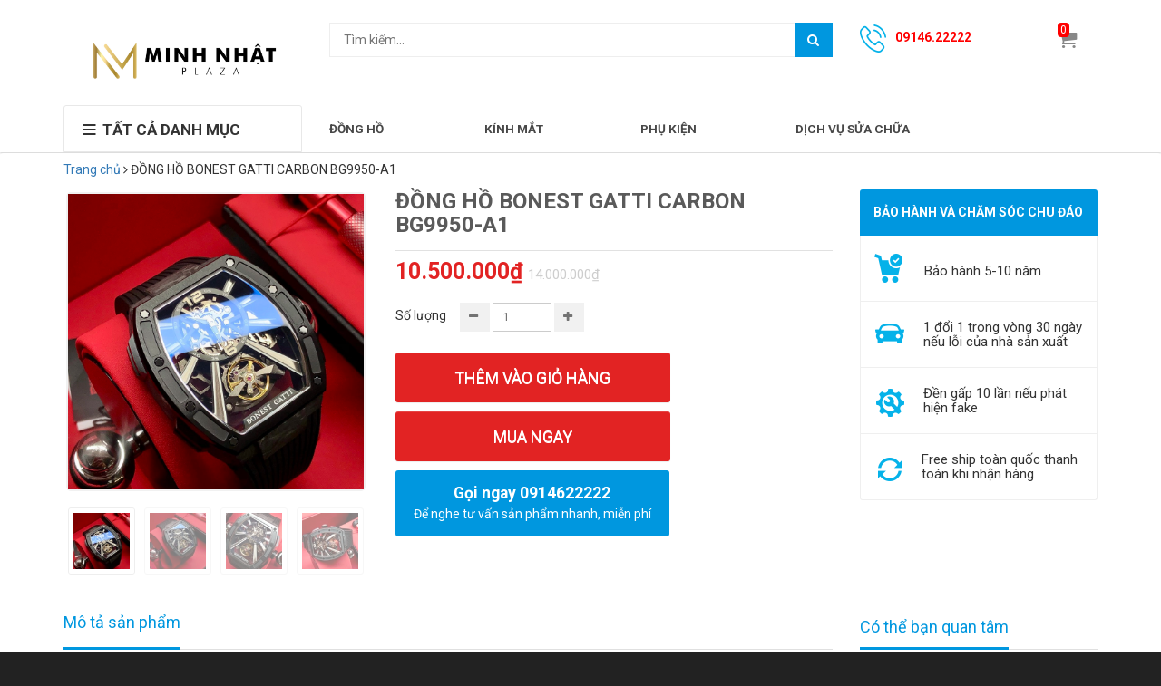

--- FILE ---
content_type: text/html; charset=utf-8
request_url: https://minhnhatplaza.com/dong-ho-bonest-gatti-carbon-bg9950-a1
body_size: 12399
content:
<!doctype html>
<!--[if lt IE 7]><html class="no-js lt-ie9 lt-ie8 lt-ie7" lang="en"> <![endif]-->
<!--[if IE 7]><html class="no-js lt-ie9 lt-ie8" lang="en"> <![endif]-->
<!--[if IE 8]><html class="no-js lt-ie9" lang="en"> <![endif]-->
<!--[if IE 9 ]><html class="ie9 no-js"> <![endif]-->
<!--[if (gt IE 9)|!(IE)]><!--> <html class="no-js" lang="vi"> <!--<![endif]-->
<head>
	<!-- Google Tag Manager -->
<script>(function(w,d,s,l,i){w[l]=w[l]||[];w[l].push({'gtm.start':
new Date().getTime(),event:'gtm.js'});var f=d.getElementsByTagName(s)[0],
j=d.createElement(s),dl=l!='dataLayer'?'&l='+l:'';j.async=true;j.src=
'https://www.googletagmanager.com/gtm.js?id='+i+dl;f.parentNode.insertBefore(j,f);
})(window,document,'script','dataLayer','GTM-57SKB5S');</script>
<!-- End Google Tag Manager -->
	

	<!-- Basic page needs ================================================== -->
	<meta charset="utf-8">
	<meta http-equiv="x-ua-compatible" content="ie=edge">
	<meta http-equiv="content-language" content="vi" />
	<meta name="viewport" content="width=device-width, initial-scale=1, maximum-scale=1">
	<meta name="robots" content="noodp,index,follow" />
	<meta name='revisit-after' content='1 days' />
	<meta name="keywords" content="City mart,Themes,DKT,Bizweb">
	<!-- Title and description ================================================== -->
	<title>
		ĐỒNG HỒ BONEST GATTI CARBON BG9950-A1 &ndash; MINH NHẬT PLAZA
	</title>

	
	<meta name="description" content="Bonest Gatti của Đức nổi tiếng với các siêu phẩm mạnh mẽ, phong cách và đẳng cấp. Một trong những mẫu làm nên tên tuổi của Bonest Gatti đó chính là đồng hồ Bonest Gatti Carbon BG9950-A1 . Được làm từ vỏ carbon fiber loại vật dụng chuyên sản xuất oto và máy bay thế đã đủ chất chưa ah. Chính vì vậy mà dòng sản phẩm cao c">
	

	<!-- Product meta ================================================== -->
	
  <meta property="og:type" content="product">
  <meta property="og:title" content="ĐỒNG HỒ BONEST GATTI CARBON BG9950-A1">
  
  <meta property="og:image" content="http://bizweb.dktcdn.net/thumb/grande/100/133/174/products/dong-ho-bonest-gatti-carbon-bg9950-a1-5.jpg?v=1700374809083">
  <meta property="og:image:secure_url" content="https://bizweb.dktcdn.net/thumb/grande/100/133/174/products/dong-ho-bonest-gatti-carbon-bg9950-a1-5.jpg?v=1700374809083">
  
  <meta property="og:image" content="http://bizweb.dktcdn.net/thumb/grande/100/133/174/products/dong-ho-bonest-gatti-carbon-bg9950-a1-8.jpg?v=1700374810850">
  <meta property="og:image:secure_url" content="https://bizweb.dktcdn.net/thumb/grande/100/133/174/products/dong-ho-bonest-gatti-carbon-bg9950-a1-8.jpg?v=1700374810850">
  
  <meta property="og:image" content="http://bizweb.dktcdn.net/thumb/grande/100/133/174/products/dong-ho-bonest-gatti-carbon-bg9950-a1-2.jpg?v=1700374812017">
  <meta property="og:image:secure_url" content="https://bizweb.dktcdn.net/thumb/grande/100/133/174/products/dong-ho-bonest-gatti-carbon-bg9950-a1-2.jpg?v=1700374812017">
  
  <meta property="og:price:amount" content="10.500.000₫">
  <meta property="og:price:currency" content="VND">


  <meta property="og:description" content="Bonest Gatti của Đức nổi tiếng với c&#225;c si&#234;u phẩm mạnh mẽ, phong c&#225;ch v&#224; đẳng cấp. Một trong những mẫu l&#224;m n&#234;n t&#234;n tuổi của Bonest Gatti đ&#243; ch&#237;nh l&#224; đồng hồ Bonest Gatti Carbon BG9950-A1 . Được l&#224;m từ vỏ carbon fiber loại vật dụng chuy&#234;n sản xuất oto v&#224; m&#225;y bay thế đ&#227; đủ chất chưa ah. Ch&#237;nh v&#236; vậy m&#224; d&#242;ng sản phẩm cao c">

  <meta property="og:url" content="https://minhnhatplaza.com/dong-ho-bonest-gatti-carbon-bg9950-a1">
  <meta property="og:site_name" content="MINH NHẬT PLAZA">


	<!-- Helpers ================================================== -->
	<link rel="canonical" href="https://minhnhatplaza.com/dong-ho-bonest-gatti-carbon-bg9950-a1">
	<!-- Favicon -->
	<link rel="shortcut icon" href="//bizweb.dktcdn.net/100/133/174/themes/590015/assets/favicon.png?1753770995790" type="image/x-icon" />
	<!-- fonts --> 
	<script src="//bizweb.dktcdn.net/100/133/174/themes/590015/assets/jquery-1.11.3.min.js?1753770995790" type="text/javascript"></script>
<script src="//bizweb.dktcdn.net/100/133/174/themes/590015/assets/wow.js?1753770995790" type="text/javascript"></script>
<script src="//bizweb.dktcdn.net/100/133/174/themes/590015/assets/bootstrap.js?1753770995790" type="text/javascript"></script>
<script src="//bizweb.dktcdn.net/100/133/174/themes/590015/assets/slidebars.js?1753770995790" type="text/javascript"></script>
<script src="//bizweb.dktcdn.net/100/133/174/themes/590015/assets/owl.carousel.js?1753770995790" type="text/javascript"></script>
<script src="//bizweb.dktcdn.net/100/133/174/themes/590015/assets/jgrowl.js?1753770995790" type="text/javascript"></script>
<script src="//bizweb.dktcdn.net/assets/themes_support/api.jquery.js" type="text/javascript"></script>
<script src="//bizweb.dktcdn.net/100/133/174/themes/590015/assets/jquery.menu-aim.js?1753770995790" type="text/javascript"></script>
<script src="//bizweb.dktcdn.net/100/133/174/themes/590015/assets/cs.script.js?1753770995790" type="text/javascript"></script>
<script src="//bizweb.dktcdn.net/100/133/174/themes/590015/assets/main.js?1753770995790" type="text/javascript"></script>
<script src="//bizweb.dktcdn.net/100/133/174/themes/590015/assets/ie-row-fix.js?1753770995790" type="text/javascript"></script>
  
	<!-- Styles -->
	<link href="//bizweb.dktcdn.net/100/133/174/themes/590015/assets/animate.css?1753770995790" rel="stylesheet" type="text/css" media="all" />
<link href="//bizweb.dktcdn.net/100/133/174/themes/590015/assets/font-awesome.min.css?1753770995790" rel="stylesheet" type="text/css" media="all" />
<link href="//bizweb.dktcdn.net/100/133/174/themes/590015/assets/bootstrap-theme.min.css?1753770995790" rel="stylesheet" type="text/css" media="all" />
<link href="//bizweb.dktcdn.net/100/133/174/themes/590015/assets/bootstrap.min.css?1753770995790" rel="stylesheet" type="text/css" media="all" />
<link href="//bizweb.dktcdn.net/100/133/174/themes/590015/assets/slidebars.css?1753770995790" rel="stylesheet" type="text/css" media="all" />
<link href="//bizweb.dktcdn.net/100/133/174/themes/590015/assets/owl.carousel.css?1753770995790" rel="stylesheet" type="text/css" media="all" />
<link href="//bizweb.dktcdn.net/100/133/174/themes/590015/assets/owl.theme.css?1753770995790" rel="stylesheet" type="text/css" media="all" />
<link href="//bizweb.dktcdn.net/100/133/174/themes/590015/assets/jgrowl.css?1753770995790" rel="stylesheet" type="text/css" media="all" />
<link href="//bizweb.dktcdn.net/100/133/174/themes/590015/assets/styles.css?1753770995790" rel="stylesheet" type="text/css" media="all" />
<link href="//bizweb.dktcdn.net/100/133/174/themes/590015/assets/product_settings.css?1753770995790" rel="stylesheet" type="text/css" media="all" />
<link href="//bizweb.dktcdn.net/100/133/174/themes/590015/assets/multi-columns-row.css?1753770995790" rel="stylesheet" type="text/css" media="all" />
<link href='https://fonts.googleapis.com/css?family=Roboto:400,300,300italic,100italic,100,400italic,500,500italic,700,700italic,900&subset=latin,vietnamese,latin-ext' rel='stylesheet' type='text/css'>
	<!-- Header hook for plugins ================================================== -->
	<script>
	var Bizweb = Bizweb || {};
	Bizweb.store = 'shoppingtructuyenvn.mysapo.net';
	Bizweb.id = 133174;
	Bizweb.theme = {"id":590015,"name":"City mart","role":"main"};
	Bizweb.template = 'product';
	if(!Bizweb.fbEventId)  Bizweb.fbEventId = 'xxxxxxxx-xxxx-4xxx-yxxx-xxxxxxxxxxxx'.replace(/[xy]/g, function (c) {
	var r = Math.random() * 16 | 0, v = c == 'x' ? r : (r & 0x3 | 0x8);
				return v.toString(16);
			});		
</script>
<script>
	(function () {
		function asyncLoad() {
			var urls = ["https://newcollectionfilter.sapoapps.vn/genscript/script.js?store=shoppingtructuyenvn.mysapo.net","https://facebookinbox.sapoapps.vn/Script/index?store=shoppingtructuyenvn.mysapo.net","https://productsrecommend.sapoapps.vn/assets/js/script.js?store=shoppingtructuyenvn.mysapo.net","https://productquickview.sapoapps.vn/ScriptTags/productquickview.min.js?store=shoppingtructuyenvn.mysapo.net","//promotionpopup.sapoapps.vn/genscript/script.js?store=shoppingtructuyenvn.mysapo.net","https://loyaltyrewards.sapoapps.vn/scripts/appbulk_loyaltyreward.js?store=shoppingtructuyenvn.mysapo.net","https://promotionbar.sapoapps.vn/Scripts/promotionbar.min.js?store=shoppingtructuyenvn.mysapo.net","https://sociallogin.sapoapps.vn/sociallogin/script.js?store=shoppingtructuyenvn.mysapo.net","https://productviewedhistory.sapoapps.vn/ProductViewed/ProductRecentScriptTags?store=shoppingtructuyenvn.mysapo.net","https://google-shopping-v2.sapoapps.vn/api/conversion-tracker/global-tag/2808?store=shoppingtructuyenvn.mysapo.net","https://google-shopping-v2.sapoapps.vn/api/conversion-tracker/event-tag/2808?store=shoppingtructuyenvn.mysapo.net"];
			for (var i = 0; i < urls.length; i++) {
				var s = document.createElement('script');
				s.type = 'text/javascript';
				s.async = true;
				s.src = urls[i];
				var x = document.getElementsByTagName('script')[0];
				x.parentNode.insertBefore(s, x);
			}
		};
		window.attachEvent ? window.attachEvent('onload', asyncLoad) : window.addEventListener('load', asyncLoad, false);
	})();
</script>


<script>
	window.BizwebAnalytics = window.BizwebAnalytics || {};
	window.BizwebAnalytics.meta = window.BizwebAnalytics.meta || {};
	window.BizwebAnalytics.meta.currency = 'VND';
	window.BizwebAnalytics.tracking_url = '/s';

	var meta = {};
	
	meta.product = {"id": 33507725, "vendor": "", "name": "ĐỒNG HỒ BONEST GATTI CARBON BG9950-A1",
	"type": "", "price": 10500000 };
	
	
	for (var attr in meta) {
	window.BizwebAnalytics.meta[attr] = meta[attr];
	}
</script>

	
		<script src="/dist/js/stats.min.js?v=96f2ff2"></script>
	



<!-- Google tag (gtag.js) -->
<script async src="https://www.googletagmanager.com/gtag/js?id=G-WZDEXM8WLD"></script>
<script>
  window.dataLayer = window.dataLayer || [];
  function gtag(){dataLayer.push(arguments);}
  gtag('js', new Date());

  gtag('config', 'G-WZDEXM8WLD');
</script>
<script>

	window.enabled_enhanced_ecommerce = true;

</script>

<script>

	try {
		gtag('event', 'view_item', {
			items: [
				{
					id: 33507725,
					name: "ĐỒNG HỒ BONEST GATTI CARBON BG9950-A1",
					brand: null,
					category: null,
					variant: "Default Title",
					price: '10500000'
				}
			]
		});
	} catch(e) { console.error('ga script error', e);}

</script>




<!--Facebook Pixel Code-->
<script>
	!function(f, b, e, v, n, t, s){
	if (f.fbq) return; n = f.fbq = function(){
	n.callMethod?
	n.callMethod.apply(n, arguments):n.queue.push(arguments)}; if (!f._fbq) f._fbq = n;
	n.push = n; n.loaded = !0; n.version = '2.0'; n.queue =[]; t = b.createElement(e); t.async = !0;
	t.src = v; s = b.getElementsByTagName(e)[0]; s.parentNode.insertBefore(t, s)}
	(window,
	document,'script','https://connect.facebook.net/en_US/fbevents.js');
	fbq('init', '1770946976552895', {} , {'agent': 'plsapo'}); // Insert your pixel ID here.
	fbq('track', 'PageView',{},{ eventID: Bizweb.fbEventId });
	
	fbq('track', 'ViewContent', {
	content_ids: [33507725],
	content_name: '"ĐỒNG HỒ BONEST GATTI CARBON BG9950-A1"',
	content_type: 'product_group',
	value: '10500000',
	currency: window.BizwebAnalytics.meta.currency
	}, { eventID: Bizweb.fbEventId });
	
</script>
<noscript>
	<img height='1' width='1' style='display:none' src='https://www.facebook.com/tr?id=1770946976552895&ev=PageView&noscript=1' />
</noscript>
<!--DO NOT MODIFY-->
<!--End Facebook Pixel Code-->



<script>
	var eventsListenerScript = document.createElement('script');
	eventsListenerScript.async = true;
	
	eventsListenerScript.src = "/dist/js/store_events_listener.min.js?v=1b795e9";
	
	document.getElementsByTagName('head')[0].appendChild(eventsListenerScript);
</script>






	<!--[if lt IE 9]>
<script src="//html5shim.googlecode.com/svn/trunk/html5.js"></script>
<script src="css3-mediaqueries-js.googlecode.com/svn/trunk/css3-mediaqueries.js"></script>
<![endif]-->   

	

	<link href="//bizweb.dktcdn.net/100/133/174/themes/590015/assets/cf-stylesheet.css?1753770995790" rel="stylesheet" type="text/css" media="all" />
</head>
<body>
	<!-- Google Tag Manager (noscript) -->
<noscript><iframe src="https://www.googletagmanager.com/ns.html?id=GTM-57SKB5S"
height="0" width="0" style="display:none;visibility:hidden"></iframe></noscript>
<!-- End Google Tag Manager (noscript) -->
	<nav class="navbar navbar-default navbar-fixed-top sb-slide available_mobile" role="navigation">
	<!-- Left Control -->
	<div class="sb-toggle-left navbar-left">
		<div class="navicon-line"></div>
		<div class="navicon-line"></div>
		<div class="navicon-line"></div>
	</div><!-- /.sb-control-left -->

	<!-- Right Control -->
	<div class="sb-toggle-right">
		<a href="/cart" class="cart_st"> <i class="fa fa-st fa-shopping-cart"></i><span id="cart-total">0</span></a>
	</div><!-- /.sb-control-right -->

	<div class="container">
		<!-- Logo -->
		<div id="logo" class="navbar-left">
			<a href="//minhnhatplaza.com">
				
				<img alt="MINH NHẬT PLAZA" src="//bizweb.dktcdn.net/100/133/174/themes/590015/assets/logo.png?1753770995790" width="180" />
				
			</a>
		</div>
		<!-- /#logo -->
	</div>
	<div>
		<div class="form_search">
			<form action="/search" method="get">
				<input type="text" placeholder="Tìm kiếm..." name="query" value="" maxlength="70" id="tz-search-input" class="tz-search-input">
				<input class="hidden" type="submit" value="">
				<button type="submit" class="tz-form-close"> <span class="fa fa-search"></span> </button>
			</form>
		</div>
	</div>
	<div class="main-service ">
		
				<p><a href="/dong-ho">
					
					ĐỒNG HỒ </a></p>
			
				<p><a href="/kinh-mat">
					
					KÍNH MẮT</a></p>
			
				<p><a href="/phu-kien">
					
					PHỤ KIỆN </a></p>
			
				<p><a href="/dich-vu-sua-chua">
					
					DỊCH VỤ SỬA CHỮA</a></p>
			
				<p><a href="">
					
					</a></p>
			
		</div>
	
</nav>
	<div id="sb-site" class="top-padding">
		<div id="home">
			<header class="header">
	<div class="available_pc">
		<div class="header-top">
			<div class="top_header">
				<div class="container">
					<div class="row">
						<div class="logo_pc col-md-3">
							<a href="//minhnhatplaza.com">
								
								<img alt="MINH NHẬT PLAZA" src="//bizweb.dktcdn.net/100/133/174/themes/590015/assets/logo.png?1753770995790" width="100%" />
								
							</a>
						</div>
						<div class=" col-md-6">
							<div class="form_search_pc">
								<form action="/search" method="get" >
									<input type="text" placeholder="Tìm kiếm..." name="query"  value=""  maxlength="70" class="input-search-pc">
									<input class="hidden" type="submit" value="">
									<button style=" border: none;" type="submit" class="btn-search-pc"> <span class="fa fa-search"></span> </button>
								</form>
							</div>
						</div>
						<div class="box_account col-md-2 hidden">
							
							<a href="/account/login">
								<b>Đăng nhập</b><br> <span>Tài khoản  &  Đơn hàng</span>
								<i class="fa fa-sort-desc"></i>
							</a>
							
						</div>
						<div class="col-md-2 hotline">
							<p><img src="//bizweb.dktcdn.net/100/133/174/themes/590015/assets/icon-phone.png?1753770995790" />09146.22222</p>
						</div>
						<div class="box_cart col-md-1">
							<a href="/cart" class="cart_st">
								<span id="cart-total-2">0</span>
								<i class="fa fa-shopping-cart"></i>
							</a>
						</div>

					</div>
				</div>
			</div>
			<div class="nav_main_menu">
				<div class="container">
					<div class="row">
						<div class="col-md-3">
							<div class="btn_menu_cate">
								<span style="font-weight: bolder;">
									<i class="fa fa-bars"></i>TẤT CẢ DANH MỤC
								</span>
							</div>
						</div>
						<div class="main_menu col-md-9">
							<div class="main-service hidden-sm hidden-xs">
								<div class="row">
									<div class="col-md-2">
										<p><a href="/dong-ho">
											
											ĐỒNG HỒ </a></p>
									</div>
									<div class="col-md-2">
										<p><a href="/kinh-mat">
											
											KÍNH MẮT</a></p>
									</div>
									<div class="col-md-2">
										<p><a href="/phu-kien">
											
											PHỤ KIỆN </a></p>
									</div>
									<div class="col-md-2">
										<p><a href="/dich-vu-sua-chua">
											
											DỊCH VỤ SỬA CHỮA</a></p>
									</div>
									<div class="col-md-2">
										<p><a href="">
											
											</a></p>
									</div>
								</div>
							</div>
						</div>
					</div>
				</div>
			</div>
		</div>
		<div class="box_coverage">
			<div class="container">
				<div class="row">
					<div class=" col-md-3">
						<div class="menu_cate_list  menu_cate_hide "   style="display:none;">
							<ul class="">
								
								
								
								
								
								<li><img src="//bizweb.dktcdn.net/100/133/174/themes/590015/assets/menu_icon_1.png?1753770995790" /> <a href="/dong-ho-reeftiger">Đồng Hồ Reef Tiger<span class="fa fa-angle-right"></span></a></li>
								
								
								
								
								
								<li><img src="//bizweb.dktcdn.net/100/133/174/themes/590015/assets/menu_icon_2.png?1753770995790" /> <a href="/dong-ho-oblvlo">Đồng Hồ Oblvlo<span class="fa fa-angle-right"></span></a></li>
								
								
								
								
								
								<li><img src="//bizweb.dktcdn.net/100/133/174/themes/590015/assets/menu_icon_3.png?1753770995790" /> <a href="/dong-ho-bonest-gatti">Đồng Hồ Bonest Gatti<span class="fa fa-angle-right"></span></a></li>
								
								
								
								
								
								<li><img src="//bizweb.dktcdn.net/100/133/174/themes/590015/assets/menu_icon_4.png?1753770995790" /> <a href="/dong-ho-carnival-i-w">Đồng Hồ Carnival<span class="fa fa-angle-right"></span></a></li>
								
								
								
								
								
								<li><img src="//bizweb.dktcdn.net/100/133/174/themes/590015/assets/menu_icon_5.png?1753770995790" /> <a href="/dong-ho-tissot">Đồng Hồ Tissot<span class="fa fa-angle-right"></span></a></li>
								
								
								
								
								
								<li><img src="//bizweb.dktcdn.net/100/133/174/themes/590015/assets/menu_icon_6.png?1753770995790" /> <a href="/dong-ho-frederique-constant">Đồng Hồ Frederique Constant<span class="fa fa-angle-right"></span></a></li>
								
								
								
								
								
								<li><img src="//bizweb.dktcdn.net/100/133/174/themes/590015/assets/menu_icon_7.png?1753770995790" /> <a href="/dong-ho-longines">Đồng Hồ Longines<span class="fa fa-angle-right"></span></a></li>
								
								
								
								
								
								<li><img src="//bizweb.dktcdn.net/100/133/174/themes/590015/assets/menu_icon_8.png?1753770995790" /> <a href="/dong-ho-orient">Đồng Hồ Orient<span class="fa fa-angle-right"></span></a></li>
								
								
								
								
								
								<li><img src="//bizweb.dktcdn.net/100/133/174/themes/590015/assets/menu_icon_9.png?1753770995790" /> <a href="/dh-benley">Đồng Hồ Bentley<span class="fa fa-angle-right"></span></a></li>
								
								
								
								
								
								<li><img src="//bizweb.dktcdn.net/100/133/174/themes/590015/assets/menu_icon_10.png?1753770995790" /> <a href="/dong-ho-olym-pianus">Đồng Hồ Olym Pianus<span class="fa fa-angle-right"></span></a></li>
								
								
								
								
								
								<li><img src="//bizweb.dktcdn.net/100/133/174/themes/590015/assets/menu_icon_11.png?1753770995790" /> <a href="/dong-ho-ogival">Đồng Hồ Ogival<span class="fa fa-angle-right"></span></a></li>
								
								
								
								
								
								<li><img src="//bizweb.dktcdn.net/100/133/174/themes/590015/assets/menu_icon_12.png?1753770995790" /> <a href="/day-da-dong-ho">Dây Da Đồng Hồ<span class="fa fa-angle-right"></span></a></li>
								
								
								
								
								
								<li><img src="//bizweb.dktcdn.net/100/133/174/themes/590015/assets/menu_icon_13.png?1753770995790" /> <a href="/kinh-rayban">Kính Rayban<span class="fa fa-angle-right"></span></a></li>
								
								
								
								
								
								<li><img src="//bizweb.dktcdn.net/100/133/174/themes/590015/assets/menu_icon_14.png?1753770995790" /> <a href="/kinh-oblvlo">Kính Oblvlo<span class="fa fa-angle-right"></span></a></li>
								
								
								
								
								
								<li><img src="//bizweb.dktcdn.net/100/133/174/themes/590015/assets/menu_icon_15.png?1753770995790" /> <a href="/kinh-reef-tiger">Kính Reef Tiger<span class="fa fa-angle-right"></span></a></li>
								
								
							</ul>
						</div>
					</div>
					<div class="slide_coverage col-md-9"    style="display:none;">
						<div id="owl-demo-pc" class="owl-carousel owl-theme">
							
							
							
							
							
							<div class="item">
								<a href="#" class="clearfix">
									<img src="//bizweb.dktcdn.net/100/133/174/themes/590015/assets/img_coverage1.jpg?1753770995790" alt="MINH NHẬT PLAZA">
								</a>	
							</div>
							
							
							
							
							
							
							<div class="item">
								<a href="#" class="clearfix">
									<img src="//bizweb.dktcdn.net/100/133/174/themes/590015/assets/img_coverage2.jpg?1753770995790" alt="MINH NHẬT PLAZA">
								</a>	
							</div>
							
							
							
							
							
							
							<div class="item">
								<a href="#" class="clearfix">
									<img src="//bizweb.dktcdn.net/100/133/174/themes/590015/assets/img_coverage3.jpg?1753770995790" alt="MINH NHẬT PLAZA">
								</a>	
							</div>
							
							
							
							
							
							
							
							
							
							
							
							
						</div>
					</div>
				</div>
			</div>
		</div>
	</div>
</header>
			
			<div class="breadcrumb">
	<div class="container">
		<ul>
			<li><a href="/">Trang chủ</a></li>
			<li><i class="fa fa-angle-right"></i></li>
			
			

			<li class="active">ĐỒNG HỒ BONEST GATTI CARBON BG9950-A1<li>
			   
		</ul>
	</div>
</div>
			
			<div class="mar60">	
	<div class="container">
		<div class="row">
			<div class="col-xs-12">
				<div class="row">
					<div class="col-md-9 col-xs-12">
						<div class="row">
							<div class="product-img-box col-md-5 col-sm-7 col-xs-12">
								
								
									
								<div id="sync1" class="owl-carousel">
									
									<div class="item large-image">
										<img src="//bizweb.dktcdn.net/100/133/174/products/dong-ho-bonest-gatti-carbon-bg9950-a1-5.jpg?v=1700374809083"
											 
										alt="đồng hồ Bonest Gatti Carbon BG9950-A1"
										  />
									</div>
									
									<div class="item large-image">
										<img src="//bizweb.dktcdn.net/100/133/174/products/dong-ho-bonest-gatti-carbon-bg9950-a1-8.jpg?v=1700374810850"
											 
										alt="đồng hồ Bonest Gatti Carbon BG9950-A1"
										  />
									</div>
									
									<div class="item large-image">
										<img src="//bizweb.dktcdn.net/100/133/174/products/dong-ho-bonest-gatti-carbon-bg9950-a1-2.jpg?v=1700374812017"
											 
										alt="đồng hồ Bonest Gatti Carbon BG9950-A1"
										  />
									</div>
									
									<div class="item large-image">
										<img src="//bizweb.dktcdn.net/100/133/174/products/dong-ho-bonest-gatti-carbon-bg9950-a1-3.jpg?v=1700374814650"
											 
										alt="đồng hồ Bonest Gatti Carbon BG9950-A1"
										  />
									</div>
									
									<div class="item large-image">
										<img src="//bizweb.dktcdn.net/100/133/174/products/dong-ho-bonest-gatti-carbon-bg9950-a1-4.jpg?v=1700374815710"
											 
										alt="đồng hồ Bonest Gatti Carbon BG9950-A1"
										  />
									</div>
									
									<div class="item large-image">
										<img src="//bizweb.dktcdn.net/100/133/174/products/dong-ho-bonest-gatti-carbon-bg9950-a1-7.jpg?v=1700374816557"
											 
										alt="đồng hồ Bonest Gatti Carbon BG9950-A1"
										  />
									</div>
									
									<div class="item large-image">
										<img src="//bizweb.dktcdn.net/100/133/174/products/dong-ho-bonest-gatti-carbon-bg9950-a1-9.jpg?v=1700374817257"
											 
										alt="đồng hồ Bonest Gatti Carbon BG9950-A1"
										  />
									</div>
									
									<div class="item large-image">
										<img src="//bizweb.dktcdn.net/100/133/174/products/dong-ho-bonest-gatti-carbon-bg9950-a1-10.jpg?v=1700374817927"
											 
										alt="đồng hồ Bonest Gatti Carbon BG9950-A1"
										  />
									</div>
									
									<div class="item large-image">
										<img src="//bizweb.dktcdn.net/100/133/174/products/dong-ho-bonest-gatti-carbon-bg9950-a1-11.jpg?v=1700374818813"
											 
										alt="đồng hồ Bonest Gatti Carbon BG9950-A1"
										  />
									</div>
									
									<div class="item large-image">
										<img src="//bizweb.dktcdn.net/100/133/174/products/dong-ho-bonest-gatti-carbon-bg9950-a1.jpg?v=1700374819880"
											 
										alt="đồng hồ Bonest Gatti Carbon BG9950-A1"
										  />
									</div>
									
									<div class="item large-image">
										<img src="//bizweb.dktcdn.net/100/133/174/products/dong-ho-bonest-gatti-carbon-bg9950-a1-6.jpg?v=1700374820813"
											 
										alt="đồng hồ Bonest Gatti Carbon BG9950-A1"
										  />
									</div>
									
								</div>
								<div id="sync2" class="owl-carousel">
									
									<div class="item">
										<a href="//bizweb.dktcdn.net/100/133/174/products/dong-ho-bonest-gatti-carbon-bg9950-a1-5.jpg?v=1700374809083"> 
											<img src="//bizweb.dktcdn.net/thumb/small/100/133/174/products/dong-ho-bonest-gatti-carbon-bg9950-a1-5.jpg?v=1700374809083" 
												 
											alt="đồng hồ Bonest Gatti Carbon BG9950-A1"
											/>
										</a>
									</div>
									
									<div class="item">
										<a href="//bizweb.dktcdn.net/100/133/174/products/dong-ho-bonest-gatti-carbon-bg9950-a1-8.jpg?v=1700374810850"> 
											<img src="//bizweb.dktcdn.net/thumb/small/100/133/174/products/dong-ho-bonest-gatti-carbon-bg9950-a1-8.jpg?v=1700374810850" 
												 
											alt="đồng hồ Bonest Gatti Carbon BG9950-A1"
											/>
										</a>
									</div>
									
									<div class="item">
										<a href="//bizweb.dktcdn.net/100/133/174/products/dong-ho-bonest-gatti-carbon-bg9950-a1-2.jpg?v=1700374812017"> 
											<img src="//bizweb.dktcdn.net/thumb/small/100/133/174/products/dong-ho-bonest-gatti-carbon-bg9950-a1-2.jpg?v=1700374812017" 
												 
											alt="đồng hồ Bonest Gatti Carbon BG9950-A1"
											/>
										</a>
									</div>
									
									<div class="item">
										<a href="//bizweb.dktcdn.net/100/133/174/products/dong-ho-bonest-gatti-carbon-bg9950-a1-3.jpg?v=1700374814650"> 
											<img src="//bizweb.dktcdn.net/thumb/small/100/133/174/products/dong-ho-bonest-gatti-carbon-bg9950-a1-3.jpg?v=1700374814650" 
												 
											alt="đồng hồ Bonest Gatti Carbon BG9950-A1"
											/>
										</a>
									</div>
									
									<div class="item">
										<a href="//bizweb.dktcdn.net/100/133/174/products/dong-ho-bonest-gatti-carbon-bg9950-a1-4.jpg?v=1700374815710"> 
											<img src="//bizweb.dktcdn.net/thumb/small/100/133/174/products/dong-ho-bonest-gatti-carbon-bg9950-a1-4.jpg?v=1700374815710" 
												 
											alt="đồng hồ Bonest Gatti Carbon BG9950-A1"
											/>
										</a>
									</div>
									
									<div class="item">
										<a href="//bizweb.dktcdn.net/100/133/174/products/dong-ho-bonest-gatti-carbon-bg9950-a1-7.jpg?v=1700374816557"> 
											<img src="//bizweb.dktcdn.net/thumb/small/100/133/174/products/dong-ho-bonest-gatti-carbon-bg9950-a1-7.jpg?v=1700374816557" 
												 
											alt="đồng hồ Bonest Gatti Carbon BG9950-A1"
											/>
										</a>
									</div>
									
									<div class="item">
										<a href="//bizweb.dktcdn.net/100/133/174/products/dong-ho-bonest-gatti-carbon-bg9950-a1-9.jpg?v=1700374817257"> 
											<img src="//bizweb.dktcdn.net/thumb/small/100/133/174/products/dong-ho-bonest-gatti-carbon-bg9950-a1-9.jpg?v=1700374817257" 
												 
											alt="đồng hồ Bonest Gatti Carbon BG9950-A1"
											/>
										</a>
									</div>
									
									<div class="item">
										<a href="//bizweb.dktcdn.net/100/133/174/products/dong-ho-bonest-gatti-carbon-bg9950-a1-10.jpg?v=1700374817927"> 
											<img src="//bizweb.dktcdn.net/thumb/small/100/133/174/products/dong-ho-bonest-gatti-carbon-bg9950-a1-10.jpg?v=1700374817927" 
												 
											alt="đồng hồ Bonest Gatti Carbon BG9950-A1"
											/>
										</a>
									</div>
									
									<div class="item">
										<a href="//bizweb.dktcdn.net/100/133/174/products/dong-ho-bonest-gatti-carbon-bg9950-a1-11.jpg?v=1700374818813"> 
											<img src="//bizweb.dktcdn.net/thumb/small/100/133/174/products/dong-ho-bonest-gatti-carbon-bg9950-a1-11.jpg?v=1700374818813" 
												 
											alt="đồng hồ Bonest Gatti Carbon BG9950-A1"
											/>
										</a>
									</div>
									
									<div class="item">
										<a href="//bizweb.dktcdn.net/100/133/174/products/dong-ho-bonest-gatti-carbon-bg9950-a1.jpg?v=1700374819880"> 
											<img src="//bizweb.dktcdn.net/thumb/small/100/133/174/products/dong-ho-bonest-gatti-carbon-bg9950-a1.jpg?v=1700374819880" 
												 
											alt="đồng hồ Bonest Gatti Carbon BG9950-A1"
											/>
										</a>
									</div>
									
									<div class="item">
										<a href="//bizweb.dktcdn.net/100/133/174/products/dong-ho-bonest-gatti-carbon-bg9950-a1-6.jpg?v=1700374820813"> 
											<img src="//bizweb.dktcdn.net/thumb/small/100/133/174/products/dong-ho-bonest-gatti-carbon-bg9950-a1-6.jpg?v=1700374820813" 
												 
											alt="đồng hồ Bonest Gatti Carbon BG9950-A1"
											/>
										</a>
									</div>
									
								</div>
								
								
							</div>
							<div class="product-shop col-md-7 col-sm-5 col-xs-12">
								<form action="/cart/add" method="post" enctype="multipart/form-data" id="add-to-cart-form">
									<div class="css_content_detail">
										<h1>ĐỒNG HỒ BONEST GATTI CARBON BG9950-A1</h1>
										
										
										<div class="price_detail">
											<span class="price_pr">10.500.000₫</span>
											<span class="price_public">14.000.000₫</span>
										</div>
										
										
										
										
										 
										
										<input type="hidden" name="variantId" value="103223615" />
										
										
										
										<div class="prod-end clearfix">
											<label for="qty">Số lượng</label>
											<div class="pull-left">
												<div class="custom pull-left">
													<button onClick="var result = document.getElementById('qty'); var qty = result.value; if( !isNaN( qty ) &amp;&amp; qty &gt; 0 ) result.value--;return false;" class="reduced items-count" type="button"><i class="fa fa-minus">&nbsp;</i></button>
													<input type="text" class="input-text qty" title="Qty" value="1" maxlength="12" id="qty" name="quantity">
													<button onClick="var result = document.getElementById('qty'); var qty = result.value; if( !isNaN( qty )) result.value++;return false;" class="increase items-count" type="button"><i class="fa fa-plus">&nbsp;</i></button>
												</div>
											</div>
										</div>
										
										<div class="box_buyer">
											
											<div class="pick_buy clearfix">
												
												<button type="button" class="btn btn-default add_to_cart btn-cart add-cart">Thêm vào giỏ hàng</button>
												<button type="button" class="btn btn-default addcart btn-cart add-cart">Mua ngay</button>
												
											</div>
											
											<div>
												<a class="button-call-now" type="button" href="tel:0914622222">
													<span class="text-large">Gọi ngay 0914622222</span>
													<span class="text-small hidden-sm hidden-xs hidden-md">Để nghe tư vấn sản phẩm nhanh, miễn phí</span>
												</a>
											</div>
										</div>
									</div>
								</form>
							</div>
						</div>
					</div>
					<div class="col-md-3 hidden-sm hidden-xs">
						<div class="setup-shipper">
							<div class="setup-shipper-title">
								<p class="setup-shipper-title-large">BẢO HÀNH VÀ CHĂM SÓC CHU ĐÁO</p>

							</div>
							<div class="setup-shipper-content clearfix">
								<div class="col-md-12 col-sm-12 item-policy">
									<a href="#">
										<div class="icon-item-policy">
											<img src="//bizweb.dktcdn.net/100/133/174/themes/590015/assets/item-setup-shipper-1.png?1753770995790" class="item-old" alt="Bảo hành 5-10 năm" />

										</div>
										<h4>Bảo hành 5-10 năm</h4>
									</a>
								</div>
								<div class="col-md-12 col-sm-12 item-policy">
									<a href="#">
										<div class="icon-item-policy">
											<img src="//bizweb.dktcdn.net/100/133/174/themes/590015/assets/item-setup-shipper-2.png?1753770995790" class="item-old" alt="1 đổi 1 trong vòng 30 ngày nếu lỗi của nhà sản xuất" />
										</div>
										<h4>1 đổi 1 trong vòng 30 ngày nếu lỗi của nhà sản xuất</h4>
									</a>
								</div>
								<div class="col-md-12 col-sm-12 item-policy">
									<a href="#">
										<div class="icon-item-policy">
											<img src="//bizweb.dktcdn.net/100/133/174/themes/590015/assets/item-setup-shipper-3.png?1753770995790" class="item-old" alt="Đền gấp 10 lần nếu phát hiện fake" />

										</div>
										<h4>Đền gấp 10 lần nếu phát hiện fake</h4>
									</a>
								</div>
								<div class="col-md-12 col-sm-12 item-policy">
									<a href="#">
										<div class="icon-item-policy">
											<img src="//bizweb.dktcdn.net/100/133/174/themes/590015/assets/item-setup-shipper-4.png?1753770995790" class="item-old" alt="Free ship toàn quốc thanh toán khi nhận hàng" />

										</div>
										<h4>Free ship toàn quốc thanh toán khi nhận hàng</h4>
									</a>
								</div>
								
							</div>
						</div>
					</div>
				</div>
			</div>

			<div class="col-xs-12 bg-detail-content">
				<div class="row">
					<div class="col-md-9 col-xs-12">
						<div class="box_info_product">
							<ul class="__MB_NEWS_TAB3 nav nav-tabs clearfix">
								<li class="general-title">
									<a id="1" href="javascript:void(0)" class="active">Mô tả sản phẩm</a>
								</li>
							</ul>
						</div>
						<div class="box_info __MB_CONTAINER_READ3 __MB_CONTAINER_READ3_1" style="display:block;">
							<p><span style="font-size:18px;"><strong>Bonest Gatti</strong>&nbsp;của Đức nổi tiếng với các siêu phẩm mạnh mẽ, phong cách và đẳng cấp. Một trong những mẫu làm nên tên tuổi của Bonest Gatti đó chính là&nbsp;<strong>đồng hồ Bonest Gatti Carbon BG9950-A1</strong>.&nbsp;</span></p>
<p><span style="font-size:18px;">Được làm từ vỏ carbon fiber loại vật dụng chuyên sản xuất oto và máy bay thế đã đủ chất chưa ah. Chính vì vậy mà dòng sản phẩm cao cấp này của hãng <strong>đồng hồ Bonest Gatti</strong> được đánh giá rất cao và có số lượng người mua khủng khiếp ah.&nbsp;<strong>Bonest Gatti Carbon BG9950-A2</strong>&nbsp;đẹp tới từng chi tiết và tỉ mỉ tới từng chiếc ốc. Hãng&nbsp;Bonest Gatti luôn cho khách hàng thấy được giá trị&nbsp;đỉnh cao của nền công nghiệp đồng hồ.</span></p>
<p>&nbsp;</p>
<table width="694">
<tbody>
<tr height="31">
	<td colspan="2" height="31" width="694"><span style="font-size:18px;">THÔNG TIN SẢN PHẨM</span></td>
</tr>
<tr height="31">
	<td height="31">&nbsp;</td>
	<td>&nbsp;</td>
</tr>
<tr height="31">
	<td height="31" width="220"><span style="font-size:18px;">Giới tính:</span></td>
	<td width="474"><span style="font-size:18px;">Nam</span></td>
</tr>
<tr height="31">
	<td height="31" width="220"><span style="font-size:18px;">Kiểu dáng:</span></td>
	<td width="474"><span style="font-size:18px;">Mặt chữ nhật</span></td>
</tr>
<tr height="31">
	<td height="31" width="220"><span style="font-size:18px;">Loại máy:</span></td>
	<td width="474"><span style="font-size:18px;">Automatic ( Cơ Tự Động )</span></td>
</tr>
<tr height="31">
	<td height="31" width="220"><span style="font-size:18px;">Phong cách:</span></td>
	<td width="474"><span style="font-size:18px;">Hiện đại</span></td>
</tr>
<tr height="31">
	<td height="31" width="220"><span style="font-size:18px;">Mặt kính:</span></td>
	<td width="474"><span style="font-size:18px;">Sapphire&nbsp;</span></td>
</tr>
<tr height="31">
	<td height="31" width="220"><span style="font-size:18px;">Đường kính:</span></td>
	<td width="474"><span style="font-size:18px;">45mm</span></td>
</tr>
<tr height="31">
	<td height="31" width="220"><span style="font-size:18px;">Chất liệu vỏ:</span></td>
	<td width="474"><span style="font-size:18px;">Carbon Fibre&nbsp;</span></td>
</tr>
<tr height="31">
	<td height="31" width="220"><span style="font-size:18px;">Độ dày:</span></td>
	<td width="474"><span style="font-size:18px;">14mm</span></td>
</tr>
<tr height="31">
	<td height="31" width="220"><span style="font-size:18px;">Chất liệu dây:</span></td>
	<td width="474"><span style="font-size:18px;">&nbsp;Dây silicone cao cấp</span></td>
</tr>
<tr height="31">
	<td height="31" width="220"><span style="font-size:18px;">Độ chịu nước:</span></td>
	<td width="474"><span style="font-size:18px;">50m</span></td>
</tr>
<tr height="31">
	<td height="31" width="220"><span style="font-size:18px;">Tính năng khác:</span></td>
	<td width="474"><span style="font-size:18px;">Giờ, phút, giây</span></td>
</tr>
<tr height="62">
	<td height="62" width="220"><span style="font-size:18px;">Bảo hành chính hãng:</span></td>
	<td width="474"><span style="font-size:18px;">5 Năm</span></td>
</tr>
<tr height="31">
	<td height="31" width="220"><span style="font-size:18px;">Màu mặt:</span></td>
	<td width="474"><span style="font-size:18px;">Đen viền đen</span></td>
</tr>
</tbody></table>
<p style="text-align: center;"><span style="font-size:18px;"><img data-thumb="original" original-height="900" original-width="900" src="//bizweb.dktcdn.net/100/133/174/files/dong-ho-bonest-gatti-carbon-bg9950-a1-2.jpg?v=1700374497150" /><img data-thumb="original" original-height="900" original-width="900" src="//bizweb.dktcdn.net/100/133/174/files/dong-ho-bonest-gatti-carbon-bg9950-a1-3.jpg?v=1700374498275" /><img data-thumb="original" original-height="900" original-width="900" src="//bizweb.dktcdn.net/100/133/174/files/dong-ho-bonest-gatti-carbon-bg9950-a1-4.jpg?v=1700374499155" /><img data-thumb="original" original-height="900" original-width="900" src="//bizweb.dktcdn.net/100/133/174/files/dong-ho-bonest-gatti-carbon-bg9950-a1-5.jpg?v=1700374500065" /><img data-thumb="original" original-height="900" original-width="900" src="//bizweb.dktcdn.net/100/133/174/files/dong-ho-bonest-gatti-carbon-bg9950-a1-6.jpg?v=1700374501072" /><img data-thumb="original" original-height="900" original-width="900" src="//bizweb.dktcdn.net/100/133/174/files/dong-ho-bonest-gatti-carbon-bg9950-a1-7.jpg?v=1700374502239" /><img data-thumb="original" original-height="900" original-width="900" src="//bizweb.dktcdn.net/100/133/174/files/dong-ho-bonest-gatti-carbon-bg9950-a1-8.jpg?v=1700374503539" /><img data-thumb="original" original-height="900" original-width="900" src="//bizweb.dktcdn.net/100/133/174/files/dong-ho-bonest-gatti-carbon-bg9950-a1-9.jpg?v=1700374504571" /><img data-thumb="original" original-height="900" original-width="900" src="//bizweb.dktcdn.net/100/133/174/files/dong-ho-bonest-gatti-carbon-bg9950-a1-10.jpg?v=1700374505429" /><img data-thumb="original" original-height="900" original-width="900" src="//bizweb.dktcdn.net/100/133/174/files/dong-ho-bonest-gatti-carbon-bg9950-a1-11.jpg?v=1700374506628" /><img data-thumb="original" original-height="900" original-width="900" src="//bizweb.dktcdn.net/100/133/174/files/dong-ho-bonest-gatti-carbon-bg9950-a1.jpg?v=1700374507439" /></span></p>
						</div>
					</div>
					<div class="col-md-3 col-xs-12">
						<div class="product-care">
							<div class="general-title">
								<h2>Có thể bạn quan tâm</h2>
							</div>
							<div class="product-care-content clearfix">
								
								
								
								
								<div class="item">
									<div class="product-item-mini">
	<div class="product-thumb">
		<a href="/dong-ho-nam-reef-tiger-rga20s7-pbbl-c-day-cao-su-tre-trung-va-dang-cap">
			<img src="//bizweb.dktcdn.net/thumb/small/100/133/174/products/rga20s7-ybbl.jpg?v=1762148945417" alt="ĐỒNG HỒ NAM REEF TIGER RGA20S7-PBBL-C DÂY CAO SU TRẺ TRUNG VÀ ĐẲNG CẤP" />
		</a>
	</div>
	<div class="product-content">
		<a href="/dong-ho-nam-reef-tiger-rga20s7-pbbl-c-day-cao-su-tre-trung-va-dang-cap" class="product-title">ĐỒNG HỒ NAM REEF TIGER RGA20S7-PBBL-C DÂY CAO SU TRẺ TRUNG VÀ ĐẲNG CẤP</a>
		
		<div class="price-box"> 
			
			
			<span class="regular-price"><span class="price">8.600.000₫</span></span>
			
			
		</div>
		
	</div>
</div>                  
								</div>
								
								<div class="item">
									<div class="product-item-mini">
	<div class="product-thumb">
		<a href="/dong-ho-nam-reef-tiger-rga20s7-pbps-cday-cao-su-tre-trung-va-dang-cap">
			<img src="//bizweb.dktcdn.net/thumb/small/100/133/174/products/rga20s7-pbol.jpg?v=1762147925410" alt="ĐỒNG HỒ NAM REEF TIGER RGA20S7-PBPS-C DÂY CAO SU TRẺ TRUNG VÀ ĐẲNG CẤP" />
		</a>
	</div>
	<div class="product-content">
		<a href="/dong-ho-nam-reef-tiger-rga20s7-pbps-cday-cao-su-tre-trung-va-dang-cap" class="product-title">ĐỒNG HỒ NAM REEF TIGER RGA20S7-PBPS-C DÂY CAO SU TRẺ TRUNG VÀ ĐẲNG CẤP</a>
		
		<div class="price-box"> 
			
			
			<span class="regular-price"><span class="price">8.600.000₫</span></span>
			
			
		</div>
		
	</div>
</div>                  
								</div>
								
								<div class="item">
									<div class="product-item-mini">
	<div class="product-thumb">
		<a href="/dong-ho-nam-oblvlo-hm-gt-ybbr-ca-tinh-va-dang-cap">
			<img src="//bizweb.dktcdn.net/thumb/small/100/133/174/products/hm-gt-ybbr.jpg?v=1755161238697" alt="ĐỒNG HỒ NAM OBLVLO HM-GT-YBBR CÁ TÍNH VÀ ĐẲNG CẤP" />
		</a>
	</div>
	<div class="product-content">
		<a href="/dong-ho-nam-oblvlo-hm-gt-ybbr-ca-tinh-va-dang-cap" class="product-title">ĐỒNG HỒ NAM OBLVLO HM-GT-YBBR CÁ TÍNH VÀ ĐẲNG CẤP</a>
		
		<div class="price-box"> 
			
			
			<span class="regular-price"><span class="price">5.500.000₫</span></span>
			
			
		</div>
		
	</div>
</div>                  
								</div>
								
							</div>
						</div>
						<div class="hidden-sm hidden-xs news-collection">
							<div class="general-title">
								<h2><a href="//">Mẹo sử dụng hay</a></h2>
							</div>
							<div class="news-collection-content clearfix">
								<ul>
									
								</ul>
							</div>
							<a href="" class="viewMore">Xem tin tức khác</a>
						</div>

					</div>
				</div>
			</div>
			<div class="col-xs-12 hidden-sm hidden-xs product-related">
				<div class="general-title">
					<h2>Sản phẩm liên quan</h2>
				</div>
				<div class="product-related-content">
					<div class="row">
						
						<div class="item col-md-3 col-sm-3 col-sm-6">
							





<div class="product-item">
	<div class="product_img">
		<div class="icon_flat">
			
		</div>
		<a href="/dong-ho-nam-reef-tiger-rga20s7-pbbl-c-day-cao-su-tre-trung-va-dang-cap"><img alt="ĐỒNG HỒ NAM REEF TIGER RGA20S7-PBBL-C DÂY CAO SU TRẺ TRUNG VÀ ĐẲNG CẤP" src="//bizweb.dktcdn.net/thumb/large/100/133/174/products/rga20s7-ybbl.jpg?v=1762148945417"> </a>
	</div>
	<div class="product_title">
		<h3><a href="/dong-ho-nam-reef-tiger-rga20s7-pbbl-c-day-cao-su-tre-trung-va-dang-cap">ĐỒNG HỒ NAM REEF TIGER RGA20S7-PBBL-C DÂY CAO SU TRẺ TRUNG VÀ ĐẲNG CẤP</a></h3>
	</div>
	<div class="product_price">
		
		
		<span class="price_new">8.600.000₫</span>
		
		
	</div>
	
	<div class="area_btn">
		<form action="/cart/add" method="post" class="variants" id="product-actions-62036404" enctype="multipart/form-data">
			
			
			<input type="hidden" name="variantId" value="174103455" />
			<button class="button btn-cart add_to_cart btn_theme" title="Cho vào giỏ hàng"><span><i class="fa fa-shopping-cart"></i> Thêm vào giỏ hàng</span></button>
			
		</form>
	</div>
	
</div>                  
						</div>
						
						<div class="item col-md-3 col-sm-3 col-sm-6">
							





<div class="product-item">
	<div class="product_img">
		<div class="icon_flat">
			
		</div>
		<a href="/dong-ho-nam-reef-tiger-rga20s7-pbps-cday-cao-su-tre-trung-va-dang-cap"><img alt="ĐỒNG HỒ NAM REEF TIGER RGA20S7-PBPS-C DÂY CAO SU TRẺ TRUNG VÀ ĐẲNG CẤP" src="//bizweb.dktcdn.net/thumb/large/100/133/174/products/rga20s7-pbol.jpg?v=1762147925410"> </a>
	</div>
	<div class="product_title">
		<h3><a href="/dong-ho-nam-reef-tiger-rga20s7-pbps-cday-cao-su-tre-trung-va-dang-cap">ĐỒNG HỒ NAM REEF TIGER RGA20S7-PBPS-C DÂY CAO SU TRẺ TRUNG VÀ ĐẲNG CẤP</a></h3>
	</div>
	<div class="product_price">
		
		
		<span class="price_new">8.600.000₫</span>
		
		
	</div>
	
	<div class="area_btn">
		<form action="/cart/add" method="post" class="variants" id="product-actions-62036127" enctype="multipart/form-data">
			
			
			<input type="hidden" name="variantId" value="174102935" />
			<button class="button btn-cart add_to_cart btn_theme" title="Cho vào giỏ hàng"><span><i class="fa fa-shopping-cart"></i> Thêm vào giỏ hàng</span></button>
			
		</form>
	</div>
	
</div>                  
						</div>
						
						<div class="item col-md-3 col-sm-3 col-sm-6">
							







<div class="product-item">
	<div class="product_img">
		<div class="icon_flat">
			
			<span class="icon_sale"></span>
			
		</div>
		<a href="/dong-ho-nam-oblvlo-hm-gt-ybbr-ca-tinh-va-dang-cap"><img alt="ĐỒNG HỒ NAM OBLVLO HM-GT-YBBR CÁ TÍNH VÀ ĐẲNG CẤP" src="//bizweb.dktcdn.net/thumb/large/100/133/174/products/hm-gt-ybbr.jpg?v=1755161238697"> </a>
	</div>
	<div class="product_title">
		<h3><a href="/dong-ho-nam-oblvlo-hm-gt-ybbr-ca-tinh-va-dang-cap">ĐỒNG HỒ NAM OBLVLO HM-GT-YBBR CÁ TÍNH VÀ ĐẲNG CẤP</a></h3>
	</div>
	<div class="product_price">
		
		
		<span class="price_new">5.500.000₫</span>
		
		
		
		
		<div class="sale-label">-  
		30% </div>
		
		<span class="price_old">7.900.000₫</span>
		
		
	</div>
	
	<div class="area_btn">
		<form action="/cart/add" method="post" class="variants" id="product-actions-56098423" enctype="multipart/form-data">
			
			
			<input type="hidden" name="variantId" value="163512858" />
			<button class="button btn-cart add_to_cart btn_theme" title="Cho vào giỏ hàng"><span><i class="fa fa-shopping-cart"></i> Thêm vào giỏ hàng</span></button>
			
		</form>
	</div>
	
</div>                  
						</div>
						
						<div class="item col-md-3 col-sm-3 col-sm-6">
							







<div class="product-item">
	<div class="product_img">
		<div class="icon_flat">
			
			<span class="icon_sale"></span>
			
		</div>
		<a href="/dong-ho-nam-oblvlo-hm-gt-yllr-ca-tinh-va-dang-cap"><img alt="ĐỒNG HỒ NAM OBLVLO HM-GT-YLLR CÁ TÍNH VÀ ĐẲNG CẤP" src="//bizweb.dktcdn.net/thumb/large/100/133/174/products/hm-gt-yllr.jpg?v=1755159494077"> </a>
	</div>
	<div class="product_title">
		<h3><a href="/dong-ho-nam-oblvlo-hm-gt-yllr-ca-tinh-va-dang-cap">ĐỒNG HỒ NAM OBLVLO HM-GT-YLLR CÁ TÍNH VÀ ĐẲNG CẤP</a></h3>
	</div>
	<div class="product_price">
		
		
		<span class="price_new">5.500.000₫</span>
		
		
		
		
		<div class="sale-label">-  
		30% </div>
		
		<span class="price_old">7.900.000₫</span>
		
		
	</div>
	
	<div class="area_btn">
		<form action="/cart/add" method="post" class="variants" id="product-actions-56095651" enctype="multipart/form-data">
			
			
			<input type="hidden" name="variantId" value="163508950" />
			<button class="button btn-cart add_to_cart btn_theme" title="Cho vào giỏ hàng"><span><i class="fa fa-shopping-cart"></i> Thêm vào giỏ hàng</span></button>
			
		</form>
	</div>
	
</div>                  
						</div>
						
					</div>
				</div>
			</div>
		</div>
	</div>
</div>
<script src="//bizweb.dktcdn.net/assets/themes_support/option-selectors.js" type="text/javascript"></script>

<script>  
	var selectCallback = function(variant, selector) {

		var addToCart = jQuery('.btn-cart'),
			productPrice = jQuery('.price_pr'),
			comparePrice = jQuery('.price_public');

		if (variant) {
			if (variant.available) {
				// We have a valid product variant, so enable the submit button
			} else {
				// Variant is sold out, disable the submit button
			}

			// Regardless of stock, update the product price
			productPrice.html(Bizweb.formatMoney(variant.price, "{{amount_no_decimals_with_comma_separator}}₫"));

			// Also update and show the product's compare price if necessary
			if ( variant.compare_at_price > variant.price ) {

				comparePrice.html(Bizweb.formatMoney(variant.compare_at_price, "{{amount_no_decimals_with_comma_separator}}₫")).show();
			} else {
				comparePrice.hide();     
			}       


		} else {
			// The variant doesn't exist. Just a safeguard for errors, but disable the submit button anyway
			addToCart.text('Hết hàng').attr('disabled', 'disabled');
		}
		/*begin variant image*/
		if (variant && variant.image) {  
			var originalImage = jQuery(".large-image img"); 
			var newImage = variant.image;
			var element = originalImage[0];
			Bizweb.Image.switchImage(newImage, element, function (newImageSizedSrc, newImage, element) {
				jQuery(element).parents('a').attr('href', newImageSizedSrc);
				jQuery(element).attr('src', newImageSizedSrc);
			});
		}
		/*end of variant image*/
	};
	jQuery(function($) {
		

		 // Add label if only one product option and it isn't 'Title'. Could be 'Size'.
		 

		  // Hide selectors if we only have 1 variant and its title contains 'Default'.
		  
		  $('.selector-wrapper').hide();
		    
		   $('.selector-wrapper').css({
			   'text-align':'left',
			   'margin-bottom':'5px'
		   });
		   });
</script>
			<footer id="footer">
	<div class="container">
		<div class="row">
			<div class="col-sm-5 col-xs-12 hidden-lg hidden-md">
				<div class="footer-logo">
					<a href="/"><img src="//bizweb.dktcdn.net/100/133/174/themes/590015/assets/footer-logo.png?1753770995790" alt="MINH NHẬT PLAZA"></a>
				</div>
				<div class="footer-infomation">
					<p>
						
						<div align="justify">VPGD: 43/148 Trần duy hưng,Trung hòa,cầu giấy,Hà Nội</div>
						
					</p>
					<p>
						
						
						
						<a href="tel:HOTLINE: 09146.22222">HOTLINE: 09146.22222</a>
						
						
					</p>
					<p>
						
						<a href="mailto:minhnhatplaza@gmail.com"> minhnhatplaza@gmail.com</a>
							
					</p>
				</div>
			</div>
			<div class="col-md-9 col-sm-7 ">
				<div class="row">
					<div class="col-md-4 col-sm-4 hidden-sm cate-footer">
						<div class="cate-title">
							<h4>Thông Tin</h4>
						</div>
						<div class="cate-content" id="col-1">
							<ul>
								
								<li>
									<a href="/">Trang chủ</a>
								</li>
								
								<li>
									<a href="/gioi-thieu-1">Giới Thiệu</a>
								</li>
								
								<li>
									<a href="/huong-dan">Hướng Dẫn</a>
								</li>
								
								<li>
									<a href="/collections/all">Sản phẩm</a>
								</li>
								
								<li>
									<a href="/lien-he">Liên hệ</a>
								</li>
								
							</ul>
						</div>
					</div>
					<div class="col-md-4 col-sm-6 cate-footer">
						<div class="cate-title">
							<h4>Chính Sách</h4>
						</div>
						<div class="cate-content">
							<ul>
								
								<li>
									<a href="/chinh-sach-bao-mat-thong-tin">Chính sách bảo mật</a>
								</li>
								
								<li>
									<a href="/chinh-sach-van-chuyen">Chính sách vận chuyển</a>
								</li>
								
								<li>
									<a href="/dieu-khoan-thanh-toan">Chính sách thanh toán</a>
								</li>
								
								<li>
									<a href="/chinh-sach-doi-tra-hang">Chính sách đổi trả hàng</a>
								</li>
								
								<li>
									<a href="/dieu-khoan">Điều khoản dịch vụ</a>
								</li>
								
							</ul>
						</div>
					</div>
					<div class="col-md-4 col-sm-6 cate-footer">
						<div class="cate-title">
							<h4></h4>
						</div>
						<div class="cate-content" style="overflow:hidden;">
							<div id="fb-root"></div>
							<script>(function(d, s, id) {
	var js, fjs = d.getElementsByTagName(s)[0];
	if (d.getElementById(id)) return;
	js = d.createElement(s); js.id = id;
	js.src = "//connect.facebook.net/vi_VN/sdk.js#xfbml=1&version=v2.7&appId=224942964521968";
	fjs.parentNode.insertBefore(js, fjs);
}(document, 'script', 'facebook-jssdk'));</script>
							<div class="fb-page" data-href="" data-small-header="true" data-adapt-container-width="true" data-hide-cover="false" data-show-facepile="true" style="width: 100%">
								<blockquote cite="" class="fb-xfbml-parse-ignore">
									<a href="">Facebook</a>
								</blockquote>
							</div>
						</div>
					</div>
					<div class="col-md-12 col-sm-12 ">
						<div class="row">
							<div class="col-md-4 footer-logo">
								<a href="/"><img src="//bizweb.dktcdn.net/100/133/174/themes/590015/assets/footer-logo.png?1753770995790" alt="MINH NHẬT PLAZA"></a>
							</div>
							<div class="col-md-8 footer-infomation">
								Hệ Thống Cửa hàng <br>
								43/148 Trần Duy Hưng - Cầu Giấy - Hà Nội
								<p>
									
									<div align="justify">VPGD: 43/148 Trần duy hưng,Trung hòa,cầu giấy,Hà Nội</div>
									
								</p>
								<p>
									
									
									
									<a href="tel:HOTLINE: 09146.22222">HOTLINE: 09146.22222</a>
									
									
								</p>
								<p>
									
									<a href="mailto:minhnhatplaza@gmail.com"> minhnhatplaza@gmail.com</a>
										
								</p>
							</div>
						</div>
					</div>
				</div>
			</div>
			<div class="col-md-3 ">
				<div class="footer-social">
					<div class="social-title">
						<h4></h4>
					</div>
					<div class="social-content">
						<ul>
							<li><a href="#https://www.facebook.com/minhnhatplaza1612/" class="icon-facebook"><i class="fa fa-facebook" aria-hidden="true"></i></a></li>
							<li><a href="#" class="icon-youtube"><i class="fa fa-youtube" aria-hidden="true"></i></a></li>
							<li><a href="#" class="icon-instagram"><i class="fa fa-instagram" aria-hidden="true"></i></a></li>
							<li><a href="#" class="icon-googleplus"><i class="fa fa-google-plus" aria-hidden="true"></i></a></li>
						</ul>
					</div>
				</div>
				<div class="footer-support">
					<div class="item-support">
						<p class="support-title"><div align="center"><a href="http://online.gov.vn/HomePage/CustomWebsiteDisplay.aspx?DocId=35993" target="_blank"><img src="https://bizweb.dktcdn.net/100/133/174/files/20150827110756-dathongbao.png?v=1502359001517" border="0" alt="Trung tâm thương mại Thăng Long Plaza" /></a> </div> <br><div align="justify"></p>
						<p class="support-email">
							
							<a href="mailto:minhnhatplaza@gmail.com"> minhnhatplaza@gmail.com</a>
								
						</p>
					</div>
					<div class="item-support">
						<p class="support-title"></p>
						<p class="support-number">
							
							
							
							<a href="tel:HOTLINE: 09146.22222">HOTLINE: 09146.22222</a>
							
							
						</p>
					</div>
				</div>
			</div>
		</div>
	</div>
</footer>
<div class="copyright">
	<div class="container">
		<p>&copy; Bản quyền thuộc về Creative Team | Cung cấp bởi <a href="https://www.bizweb.vn/?utm_source=site-khach-hang&utm_campaign=referral_bizweb&utm_medium=footer&utm_content=cung-cap-boi-bizweb" target="blank">Bizweb</a></p>
	</div>
</div>
		</div>
	</div>
	<div class="sb-slidebar sb-left">
	<nav>
		<ul class="sb-menu">
			<li class="icon_log_mobile" >
				<a href="//minhnhatplaza.com">
					
					<img alt="MINH NHẬT PLAZA" src="//bizweb.dktcdn.net/100/133/174/themes/590015/assets/footer-logo.png?1753770995790" width="165" />
					
				</a>
			</li>
			<li>
				<div class="form_login">
					
					<ul>
						<li>
							<a href="/account/login"><i class="fa fa-sign-in"></i>Đăng nhập</a>
						</li>
						<li>
							<a href="/account/register"><i class="fa fa-key"></i>Đăng kí</a>
						</li>
					</ul>
					
				</div>
				<div class="form_search">
					<form action="/search" method="get" >
						<input type="text" placeholder="Tìm kiếm..." name="query"  value=""  maxlength="70" id="tz-search-input" class="tz-search-input">
						<input class="hidden" type="submit" value="">
						<button type="submit" class="tz-form-close"> <span class="fa fa-search"></span> </button>
					</form>
				</div>
			</li>
			
			
			<li class="sb-close"><a href="/dong-ho-reeftiger">Đồng Hồ Reef Tiger</a></li>
			
			
			
			<li class="sb-close"><a href="/dong-ho-oblvlo">Đồng Hồ Oblvlo</a></li>
			
			
			
			<li class="sb-close"><a href="/dong-ho-bonest-gatti">Đồng Hồ Bonest Gatti</a></li>
			
			
			
			<li class="sb-close"><a href="/dong-ho-carnival-i-w">Đồng Hồ Carnival</a></li>
			
			
			
			<li class="sb-close"><a href="/dong-ho-tissot">Đồng Hồ Tissot</a></li>
			
			
			
			<li class="sb-close"><a href="/dong-ho-frederique-constant">Đồng Hồ Frederique Constant</a></li>
			
			
			
			<li class="sb-close"><a href="/dong-ho-longines">Đồng Hồ Longines</a></li>
			
			
			
			<li class="sb-close"><a href="/dong-ho-orient">Đồng Hồ Orient</a></li>
			
			
			
			<li class="sb-close"><a href="/dh-benley">Đồng Hồ Bentley</a></li>
			
			
			
			<li class="sb-close"><a href="/dong-ho-olym-pianus">Đồng Hồ Olym Pianus</a></li>
			
			
			
			<li class="sb-close"><a href="/dong-ho-ogival">Đồng Hồ Ogival</a></li>
			
			
			
			<li class="sb-close"><a href="/day-da-dong-ho">Dây Da Đồng Hồ</a></li>
			
			
			
			<li class="sb-close"><a href="/kinh-rayban">Kính Rayban</a></li>
			
			
			
			<li class="sb-close"><a href="/kinh-oblvlo">Kính Oblvlo</a></li>
			
			
			
			<li class="sb-close"><a href="/kinh-reef-tiger">Kính Reef Tiger</a></li>
			
			
		</ul>
	</nav>
</div>
<div class="sb-slidebar sb-right shopping_cart">
	
</div>
	<script type="text/javascript">
	Bizweb.updateCartFromForm = function(cart, cart_summary_id, cart_count_id) {

		if ((typeof cart_summary_id) === 'string') {
			var cart_summary = jQuery(cart_summary_id);
			if (cart_summary.length) {
				// Start from scratch.
				cart_summary.empty();
				// Pull it all out.        
				jQuery.each(cart, function(key, value) {
					if (key === 'items') {

						var table = jQuery(cart_summary_id);           
						if (value.length) {  

							jQuery('<div class="animated_title"><p>Sản phẩm trong giỏ hàng</p></div>').appendTo(table);       
							jQuery.each(value, function(i, item) {
								jQuery('<div class="product_items col-md-12"><a href="javascript:void(0);" onclick="Bizweb.removeItem(' + item.variant_id + ')" class="remove_pr"><i class="fa fa-times"></i></a><div class="product_img"><a href="'+ item.url +'"><img width="150" src="' + Bizweb.resizeImage(item.image, 'large') + '" alt="' + item.name + '"  title="' + item.name + '"></a></div><div class="product_title"><h3><a href="'+ item.url +'"  title="' + item.name + '">' + item.name + '</a></h3></div><div class="product_qty"><label>Số lượng : </label><strong>' + item.quantity + '</strong></div><div class="product_price"><span class="price_new">' + Bizweb.formatMoney(item.price, "{{amount_no_decimals_with_comma_separator}}₫") + '</span></div></div>').appendTo(table);
							});                      
							jQuery('<ul class="sb-menu"><li class="sub_price"><h2>Tổng tiền : <span class="total_price" >0₫</span></h2></li><li class="nav_menu_right"><a href="/cart\"><i class="fa fa-shopping-cart"></i>Giỏ hàng</a></li><li class="nav_menu_right"><a href="/checkout\"><i class="fa fa-credit-card"></i>Thanh toán</a></li></ul>').appendTo(table); 
						}
						else {
							jQuery('<div class="animated_title"><p>Không có sản phẩm nào trong giỏ hàng.</p></div>').appendTo(table);
						}
					}
				});
			}
		}
		updateCartDesc(cart);
	}


	function updateCartDesc(data){
		var $cartLinkText = $('#open_shopping_cart'),
			$cartCount = $('#cart-total'),
			$cartCount2 = $('#cart-total-2'),
			$cartPrice = Bizweb.formatMoney(data.total_price, "{{amount_no_decimals_with_comma_separator}}₫");		
		switch(data.item_count){
			case 0:
				$cartLinkText.attr('data-amount','0');
				$cartCount.text('0');
				$cartCount2.text('0');
				break;
			case 1:
				$cartLinkText.attr('data-amount','1');
				$cartCount.text('1');
				$cartCount2.text('1');
				break;
			default:
				$cartLinkText.attr('data-amount', data.item_count);
				$cartCount.text(data.item_count);
				$cartCount2.text(data.item_count);
				break;
		}
		$('.total_price').html($cartPrice);
	}  
	Bizweb.onCartUpdate = function(cart) {
		Bizweb.updateCartFromForm(cart, '.shopping_cart', 'shopping-cart');
	};  
	$(window).load(function() {
		// Let's get the cart and show what's in it in the cart box.  
		Bizweb.getCart(function(cart) {      
			Bizweb.updateCartFromForm(cart, '.shopping_cart');    
		});
	});
</script>
	<script>

	$(".rte table, .tab-pane table").wrap( "<div class='js-wrap-table'></div>" );
	$(".rte table, .tab-pane table, #tabs table").wrap( "<div class='table-responsive'></div>" );

	$(".rte iframe").each(function(){
		$(this).wrap("<div class='js-warp-iframe'></div>");
		$(this).addClass("video");
		$(this).css({ 
			width: '100%',
			height: '100%'
		});
	})

</script>
<style>
	.js-wrap-table{
		max-width: 100%;
		overflow: auto;
	}
	.rte .js-warp-iframe{
		position: relative;
		width: 100%;
		height: 0px;
		padding-bottom: 56.25%;
	}
	.rte .video {
		position: absolute;
		top: 0;
		left: 0;
		width: 100%;
		height: 100%;	
	}

</style>
<input type="hidden" name="_promotionbar_params" value="shoppingtructuyenvn.mysapo.net" /><input type="hidden" name="_promotionbar_storename" value="MINH NHẬT PLAZA" /></body>
<style>
	.ab-render-notification {
		display: none!important;
	}
</style>
</html>

--- FILE ---
content_type: text/css
request_url: https://bizweb.dktcdn.net/100/133/174/themes/590015/assets/product_settings.css?1753770995790
body_size: 706
content:
.home-header {
	background: #fafafa;
	border: 1px solid #e5e5e5;
	margin-top: 15px;
	margin-bottom: 18px;
	position: relative;
	-webkit-border-radius: 3px;
	-moz-border-radius: 3px;
	border-radius: 3px;
}
.home-header ul{
	margin:0px;
	list-style:none;
	display: inline-block;
	float: right;
	padding: 8px;
}
.home-header ul li{
	float:left;
}
.home-header ul li a {
	font-size: 13.5px;
    color: #7b7b7b;
    padding: 0px 15px;
}
.home-header ul li a:hover{
	color: #00b7f1;
}
.home-header h2 {
	background: #0097df;
	padding: 0 3px 0 9px;
	height: 100%;
	position: relative;
	margin: 0;
	float: left;
	-webkit-border-radius: 3px 0 0 3px;
	-moz-border-radius: 3px 0 0 3px;
	border-radius: 3px 0 0 3px;
}
.home-header h2 a {
	font-size: 14px;
	line-height: 36px;
	text-shadow: 1px 1px 1px rgba(0,0,0,.3);
	display: block;
	color: #e3dcdc;
	padding: 0;
	margin: 0;
}
.home-header h2:after {
    content: " ";
    display: block;
    width: 0;
    height: 0;
    margin-left: 2px;
    vertical-align: middle;
    border-top: 18px solid transparent;
    border-left: 13px solid #0097df;
    border-right: 0 solid transparent;
    border-bottom: 18px solid transparent;
    position: absolute;
    top: 0;
	right: -13px;
}
@media (max-width: 1024px) and (min-width: 992px) {
	.home-header ul li a{
		font-size: 13px;
		padding: 0px 10px;
	}
}
@media (min-width: 992px){
	.home-header h2 {
		padding: 0 20px 0 15px;
	}
	.home-header h2 a {
		font-size: 18px;
		font-weight: 700;
	}
}
@media(max-width: 992px){
	.home-header ul li a{
		    padding: 0px 6px;
	}
}
.product-care-content {
    margin-top: 15px;
}
.item {
    z-index: 1;
}
.product-item-mini {
    padding: 15px 0;
    border-bottom: 1px solid #e2e2e2;
    font-size: 16px;
    width: 100%;
    float: left;
}
.product-item-mini .product-thumb {
    float: left;
    margin-right: 15px;
}
.product-item-mini .product-content .product-title {
    font-size: 16px;
    color: #333333;
    line-height: 23px;
    height: 46px;
    overflow: hidden;
    display: block;
}
.product-item-mini .price-label {
    display: none !important;
}
.product-item-mini .product-content .price-box .special-price .price, .product-item-mini .product-content .price-box .regular-price .price {
    font-weight: 500;
    color: #e22323;
}
.product-item-mini .price-label {
    display: none !important;
}
.article-item-mini {
    padding: 15px 0;
    border-bottom: 1px solid #e2e2e2;
    font-size: 14px;
    width: 100%;
    float: left;
}
.article-item-mini .article-thumb {
    float: left;
    margin-right: 15px;
}
.article-item-mini .article-content .article-title {
    font-size: 14px;
    color: #333333;
    line-height: 23px;
    max-height: 46px;
    overflow: hidden;
    display: block;
}
.article-item-mini .article-content .post-date {
    font-size: 13px;
    color: #a3a3a3;
}

--- FILE ---
content_type: application/javascript
request_url: https://bizweb.dktcdn.net/100/133/174/themes/590015/assets/main.js?1753770995790
body_size: 1183
content:
$(document).ready(function() {
	new WOW().init();
	$.slidebars();
	$("li.level0 a").each(function(item){
		if(window.location.pathname === $(this).attr("href")){
			$(this).closest('li.level0').addClass("active");
			$(this).closest('ul.submenu').addClass("active");
			$(this).closest('li.level1').addClass("active");
		}
	});
	$("#owl-demo").owlCarousel({ 
		autoplay : 5000,
		stopOnHover : true,
		navigation:true,
		paginationSpeed : 1000,
		goToFirstSpeed : 2000,
		singleItem : true
	});
	$("#owl-demo-pc").owlCarousel({ 
		autoPlay : 5000,
		stopOnHover : true,
		navigation:true,
		paginationSpeed : 1000,
		goToFirstSpeed : 2000,
		singleItem : true
	});
	$("#owl-box_index").owlCarousel({
		autoPlay : 4000,
		items : 4, //10 items above 1000px browser width
		itemsDesktop : [1000,3], //5 items between 1000px and 901px
		itemsDesktopSmall : [900,3], // betweem 900px and 601px
		itemsTablet: [768,3], //2 items between 600 and 0
		itemsMobile : [540,2], // itemsMobile disabled - inherit from itemsTablet option
		lazyLoad : true,
		navigation : true,
		pagination : false
	}); 
	$("#owl-box_index_2").owlCarousel({
		autoPlay : 4000,
		items : 4, //10 items above 1000px browser width
		itemsDesktop : [1000,3], //5 items between 1000px and 901px
		itemsDesktopSmall : [900,3], // betweem 900px and 601px
		itemsTablet: [768,3], //2 items between 600 and 0
		itemsMobile : [540,2], // itemsMobile disabled - inherit from itemsTablet option
		lazyLoad : true,
		navigation : true,
		pagination : false
	}); 
	$("#owl-box_index_3").owlCarousel({
		autoPlay : 4000,
		items : 4, //10 items above 1000px browser width
		itemsDesktop : [1000,3], //5 items between 1000px and 901px
		itemsDesktopSmall : [900,3], // betweem 900px and 601px
		itemsTablet: [768,3], //2 items between 600 and 0
		itemsMobile : [540,2], // itemsMobile disabled - inherit from itemsTablet option
		lazyLoad : true,
		navigation : true,
		pagination : false
	});
	$("#owl-box_index_4").owlCarousel({
		autoPlay : 4000,
		items : 4, //10 items above 1000px browser width
		itemsDesktop : [1000,3], //5 items between 1000px and 901px
		itemsDesktopSmall : [900,3], // betweem 900px and 601px
		itemsTablet: [768,3], //2 items between 600 and 0
		itemsMobile : [540,2], // itemsMobile disabled - inherit from itemsTablet option
		lazyLoad : true,
		navigation : true,
		pagination : false
	});
	$("#owl-box_index_5").owlCarousel({
		autoPlay : 4000,
		items : 4, //10 items above 1000px browser width
		itemsDesktop : [1000,3], //5 items between 1000px and 901px
		itemsDesktopSmall : [900,3], // betweem 900px and 601px
		itemsTablet: [768,3], //2 items between 600 and 0
		itemsMobile : [540,2], // itemsMobile disabled - inherit from itemsTablet option
		lazyLoad : true,
		navigation : true,
		pagination : false
	});
	$("#owl-box_index_6").owlCarousel({
		autoPlay : 4000,
		items : 4, //10 items above 1000px browser width
		itemsDesktop : [1000,3], //5 items between 1000px and 901px
		itemsDesktopSmall : [900,3], // betweem 900px and 601px
		itemsTablet: [768,3], //2 items between 600 and 0
		itemsMobile : [540,2], // itemsMobile disabled - inherit from itemsTablet option
		lazyLoad : true,
		navigation : true,
		pagination : false
	});
	$("#owl-box_pr_hot_1").owlCarousel({
		items : 4,
		lazyLoad : true,
		navigation : true,
		pagination : false
	});
	$("#owl-box_pr_hot_2").owlCarousel({
		items : 4,
		lazyLoad : true,
		navigation : true,
		pagination : false
	}); 
	$("#owl-box_brand").owlCarousel({
		items : 4,
		lazyLoad : true,
		navigation : true,
		pagination : false
	});
	$("#owl-box_brand_pc").owlCarousel({
		items : 3,
		lazyLoad : true,
		navigation : true,
		pagination : false
	});
	$('.btn_menu_cate,.menu_cate_hide').hover(function(){
		$('.menu_cate_hide').fadeIn(1);
		$('.btn_menu_cate span i').addClass('fa-bars');
		$('.btn_menu_cate span i').removeClass('fa-times');
	}, function(){
		$('.menu_cate_hide').fadeOut(1);	
	});
	$('.__MB_NEWS_TAB3 li a').click(function(){
		var getTabId		=		$(this).attr('id'); 							
		$('.__MB_CONTAINER_READ3').hide();							
		$('.__MB_NEWS_TAB3 li a,.__MB_NEWS_TAB3 li').removeClass('active');							
		$(this).addClass('active');	
		$(this).parent().addClass('active');								
		$('.__MB_CONTAINER_READ3_'+getTabId).show();							
	});

	var sync1 = $("#sync1");
	var sync2 = $("#sync2");

	sync1.owlCarousel({
		singleItem : true,
		slideSpeed : 1000,
		navigation: true,
		pagination:false,
		autoHeight : true,
		afterAction : syncPosition,
		responsiveRefreshRate : 200,
	});

	sync2.owlCarousel({
		items : 4,
		itemsDesktop      : [1199,4],
		itemsDesktopSmall     : [979,4],
		itemsTablet       : [768,4],
		itemsMobile       : [479,4],
		pagination:false,
		responsiveRefreshRate : 100,
		afterInit : function(el){
			el.find(".owl-item").eq(0).addClass("synced");
		}
	});

	function syncPosition(el){
		var current = this.currentItem;
		$("#sync2")
			.find(".owl-item")
			.removeClass("synced")
			.eq(current)
			.addClass("synced")
		if($("#sync2").data("owlCarousel") !== undefined){
			center(current)
		}
	}

	$("#sync2").on("click", ".owl-item", function(e){
		e.preventDefault();
		var number = $(this).data("owlItem");
		sync1.trigger("owl.goTo",number);
	});

	function center(number){
		var sync2visible = sync2.data("owlCarousel").owl.visibleItems;
		var num = number;
		var found = false;
		for(var i in sync2visible){
			if(num === sync2visible[i]){
				var found = true;
			}
		}

		if(found===false){
			if(num>sync2visible[sync2visible.length-1]){
				sync2.trigger("owl.goTo", num - sync2visible.length+2)
			}else{
				if(num - 1 === -1){
					num = 0;
				}
				sync2.trigger("owl.goTo", num);
			}
		} else if(num === sync2visible[sync2visible.length-1]){
			sync2.trigger("owl.goTo", sync2visible[1])
		} else if(num === sync2visible[0]){
			sync2.trigger("owl.goTo", num-1)
		}

	}
});

--- FILE ---
content_type: application/javascript
request_url: https://bizweb.dktcdn.net/100/133/174/themes/590015/assets/cs.script.js?1753770995790
body_size: 1597
content:
/**
 * Look under your chair! console.log FOR EVERYONE!
 *
 * @see http://paulirish.com/2009/log-a-lightweight-wrapper-for-consolelog/
 */
(function(b){function c(){}for(var d="assert,count,debug,dir,dirxml,error,exception,group,groupCollapsed,groupEnd,info,log,timeStamp,profile,profileEnd,time,timeEnd,trace,warn".split(","),a;a=d.pop();){b[a]=b[a]||c}})((function(){try
{console.log();return window.console;}catch(err){return window.console={};}})());



/**
 * Page-specific call-backs
 * Called after dom has loaded.
 */
var GLOBAL = {

  common : {
    init: function(){
      $('.add_to_cart').bind( 'click', addToCart );
		$('.addcart').bind( 'click', addToCart2 );
    }
  },

  templateIndex : {
    init: function(){

    }
  },

  templateProduct : {
    init: function(){
      
    }
  },

  templateCart : {
    init: function(){
      
    }
  }

}



/**
 * Fire function based upon attributes on the body tag.
 * This is the reason for "template{{ template | camelize }}" in layout/theme.liquid
 *
 * @see http://paulirish.com/2009/markup-based-unobtrusive-comprehensive-dom-ready-execution/
 */
var UTIL = {

  fire : function(func,funcname, args){
    var namespace = GLOBAL;
    funcname = (funcname === undefined) ? 'init' : funcname;
    if (func !== '' && namespace[func] && typeof namespace[func][funcname] == 'function'){
      namespace[func][funcname](args);
    }
  },

  loadEvents : function(){
    var bodyId = document.body.id;

    // hit up common first.
    UTIL.fire('common');

    // do all the classes too.
    $.each(document.body.className.split(/\s+/),function(i,classnm){
      UTIL.fire(classnm);
      UTIL.fire(classnm,bodyId);
    });
  }

};
$(document).ready(UTIL.loadEvents);


/*
** Fly image to Cart
*/
function flyToCart(imgobj, cart, time){
  
  if(imgobj){
    var imgsrc = imgobj.attr('src');

    imgobj.animate_from_to(cart, {
      pixels_per_second: time, 
      initial_css: {
        'image': imgsrc
      },
      callback: function(){
      }
    });
  }
}


/**
 * Popup notify add-to-cart
 */
function notifyProduct($info){
  var wait = setTimeout(function(){
    $.jGrowl($info,{
      life: 5000
    });	
  });
}


/**
 * Ajaxy add-to-cart
 */
function addToCart(e){

  if (typeof e !== 'undefined') e.preventDefault();

  var $this = $(this);
  
  var form = $this.parents('form');

  $.ajax({
    type: 'POST',
    url: '/cart/add.js',
    async: false,
    data: form.serialize(),
    dataType: 'json',
    error: addToCartFail,
    success: addToCartSuccess,
    cache: false
  });

  
}
function addToCart2(e){
	if (typeof e !== 'undefined') e.preventDefault();
	var $this = $(this);
	var form = $this.parents('form');		
	$.ajax({
		type: 'POST',
		url: '/cart/add.js',
		async: false,
		data: form.serialize(),
		dataType: 'json',
		error: addToCartFail,
		beforeSend: function() {  
		},
		success: function(){
			window.location.href = "/checkout";
		},
		cache: false
	});
}
function addToCartSuccess (jqXHR, textStatus, errorThrown){

  $.ajax({
    type: 'GET',
    url: '/cart.js',
    async: false,
    cache: false,
    dataType: 'json',
    success: updateCartDesc
  });
 var $info = '<div class="row"><div class="col-md-4 col-xs-5"><a href="'+ jqXHR['url'] +'"><img src="'+ Bizweb.resizeImage(jqXHR['image'], 'small') +'" alt="'+ jqXHR['title'] +'"/></a></div><div class="col-md-8 col-xs-7"><div class="jGrowl-note">Sản phẩm đã cho vào <a href="/cart">Giỏ hàng</a></div><a class="jGrowl-title" href="'+ jqXHR['url'] +'">'+ jqXHR['name'] +'</a></div></div>';
  notifyProduct($info);

  // Let's get the cart and show what's in it in the cart box.	
  Bizweb.getCart(function(cart) {
    Bizweb.updateCartFromForm(cart, '.shopping_cart');		
  });
}

function addToCartFail(jqXHR, textStatus, errorThrown){
  var response = $.parseJSON(jqXHR.responseText);
  
  var $info = '<div class="error">'+ response.description +'</div>';
  notifyProduct($info);
}